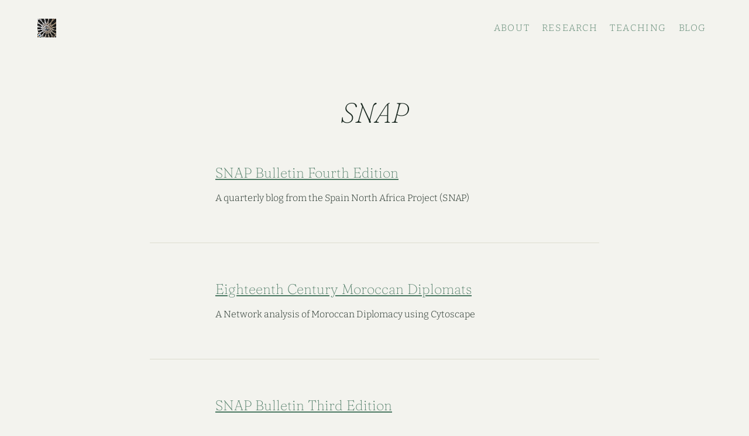

--- FILE ---
content_type: text/html; charset=UTF-8
request_url: https://www.peterkitlas.com/categories/snap/
body_size: 2452
content:
<!DOCTYPE html>
<html lang="en" dir="ltr"><head>
  
                           
     


<meta charset="UTF-8">
<meta http-equiv="X-UA-Compatible" content="IE=edge,chrome=1">
<meta name="viewport" content="width=device-width, initial-scale=1, shrink-to-fit=no">
<meta name="generator" content="Hugo 0.88.1" />
<title>SNAP | Peter&#39;s Professional Site</title>


<meta property="twitter:site" content="@pkitlas">
<meta property="twitter:creator" content="@pkitlas">







  
    
  
<meta name="description" content="A professional site for Dr. Peter Kitlas.">


<meta property="og:site_name" content="Peter&#39;s Professional Site">
<meta property="og:title" content="SNAP | Peter&#39;s Professional Site">
<meta property="og:description" content="A professional site for Dr. Peter Kitlas." />
<meta property="og:type" content="website" />
<meta property="og:url" content="https://petekitlas.netlify.app/categories/snap/" />
<meta property="og:locale" content="en">




    
        <meta property="og:image" content="https://petekitlas.netlify.app/img/icon.png" >
        <meta property="twitter:card" content="summary_large_image">
        <meta name="twitter:image" content="https://petekitlas.netlify.app/img/icon.png" >
    
  <meta itemprop="name" content="SNAP">
<meta itemprop="description" content="A professional site for Dr. Peter Kitlas.">
  
  <!--[if IE]><script src="//html5shiv.googlecode.com/svn/trunk/html5.js"></script><![endif]-->
  <link rel="shortcut icon" href="/img/icon.png" type="image/x-icon">
  <link rel="icon" href="/img/icon.png" type="image/x-icon">
  
    <link rel="alternate" type="application/rss+xml" href="https://petekitlas.netlify.app/categories/snap/index.xml" title="Peter's Professional Site" />
  
  
  <link rel="stylesheet" href="/style.main.min.405fc5ee3e76b31148ecae1cc42459c98f5f9894bd948bef9c21e7c1dc3de66d.css" integrity="sha256-QF/F7j52sxFI7K4cxCRZyY9fmJS9lIvvnCHnwdw95m0=" media="screen">
  
  
  <script src="/panelset.min.078a92db9bd3228df502db3d9e0453c3cf3d910abe3f8deca0ad196c7071ad41.js" type="text/javascript"></script>
  
  
  <script src="/main.min.52b3e702d57ff79222225eb55c8470d3c7775fd85af3e67980a0f04e10de70de.js" type="text/javascript"></script>
</head>
<body>
      <div class="grid-container">
<header class="site-header pt4 pb2 mb4 bb b--transparent ph5 headroom z-max" role="banner">
  <nav class="site-nav db dt-l w-100" role="navigation">
    <a class="site-brand db dtc-l v-mid link no-underline w-100 w-33-l tc tl-l" href="https://petekitlas.netlify.app/" title="Home">
      <img src="/img/icon.png" class="dib db-l h2 w-auto" alt="Peter&#39;s Professional Site">
    </a>
    <div class="site-links db dtc-l v-mid w-100 w-47-l tc tr-l mt3 mt0-l ttu tracked">
      
        
        
        
      <a class="link f6 f5-l dib pv1 ph2 " href="/about/" title="About Me">About</a>
      
        
        
        
      <a class="link f6 f5-l dib pv1 ph2 " href="/research/" title="My published research">Research</a>
      
        
        
        
      <a class="link f6 f5-l dib pv1 ph2 " href="/teaching/" title="My teaching portfolio">Teaching</a>
      
        
        
        
      <a class="link f6 f5-l dib pv1 ph2 " href="/blog/" title="Blog">Blog</a>
      
      
    </div>
  </nav>
</header>


<main class="page-main pa4" role="main">
  <section class="blog-intro mw7 center mb5">
    <h1 class="f2 f1-ns fw4 lh-solid tc center i">SNAP</h1>
    <p class="f6 f5-ns measure lh-copy tc center"></p>
  </section>
  <section class="blog-content mw7 center">
  
    
                               
     
     
<article class="mv4 mv5-l bb">
  
  
  
  <div class="measure-wide center mb4 mb5-l">
    <header>
      <h1 class="f3 mt0 mb2 lh-title underline fw4"><a href="/blog/2021-10-snap/" class="db">SNAP Bulletin Fourth Edition</a></h1>
      
    </header>
      
      <p class="lh-copy mb4">A quarterly blog from the Spain North Africa Project (SNAP)</p>
    <footer>
      
      
    </footer>
  </div>
  
</article>

  
    
                               
     
     
<article class="mv4 mv5-l bb">
  
  
  
  <div class="measure-wide center mb4 mb5-l">
    <header>
      <h1 class="f3 mt0 mb2 lh-title underline fw4"><a href="/blog/2021-05-networks/" class="db">Eighteenth Century Moroccan Diplomats</a></h1>
      
    </header>
      
      <p class="lh-copy mb4">A Network analysis of Moroccan Diplomacy using Cytoscape</p>
    <footer>
      
      
    </footer>
  </div>
  
</article>

  
    
                               
     
     
<article class="mv4 mv5-l bb">
  
  
  
  <div class="measure-wide center mb4 mb5-l">
    <header>
      <h1 class="f3 mt0 mb2 lh-title underline fw4"><a href="/blog/2020-05-snap/" class="db">SNAP Bulletin Third Edition</a></h1>
      
    </header>
      
      <p class="lh-copy mb4">A quarterly blog from the Spain North Africa Project (SNAP)</p>
    <footer>
      
      
    </footer>
  </div>
  
</article>

  
    
                               
     
     
<article class="mv4 mv5-l bb">
  
  
  
  <div class="measure-wide center mb4 mb5-l">
    <header>
      <h1 class="f3 mt0 mb2 lh-title underline fw4"><a href="/blog/2019-12-snap/" class="db">SNAP Bulletin Second Edition</a></h1>
      
    </header>
      
      <p class="lh-copy mb4">A quarterly blog from the Spain North Africa Project (SNAP)</p>
    <footer>
      
      
    </footer>
  </div>
  
</article>

  
    
                               
     
     
<article class="mv4 mv5-l bb">
  
  
  
  <div class="measure-wide center mb4 mb5-l">
    <header>
      <h1 class="f3 mt0 mb2 lh-title underline fw4"><a href="/blog/2019-07-snap/" class="db">SNAP Bulletin First Edition</a></h1>
      
    </header>
      
      <p class="lh-copy mb4">A new quarterly blog from the Spain North Africa Project (SNAP)</p>
    <footer>
      
      
    </footer>
  </div>
  
</article>

  
  </section>
</main>
<footer class="site-footer pv4 bt b--transparent ph5" role="contentinfo">
  <nav class="db dt-l w-100">
    <p class="site-copyright f7 db dtc-l v-mid w-100 w-33-l tc tl-l pv2 pv0-l mv0 lh-copy">
      &copy; 2022 Peter Kitlas
      <span class="middot-divider"></span>
      Made with <span xmlns:dct="http://purl.org/dc/terms/" property="dct:title"><a xmlns:dct="http://purl.org/dc/terms/" href="https://github.com/hugo-apero/" rel="dct:source">Hugo Apéro</a></span>.
      <br />
      
Based on <span xmlns:dct="http://purl.org/dc/terms/" property="dct:title"><a xmlns:dct="http://purl.org/dc/terms/" href="https://github.com/formspree/blogophonic-hugo" rel="dct:source">Blogophonic</a></span> by <a xmlns:cc="http://creativecommons.org/ns#" href="https://formspree.io" property="cc:attributionName" rel="cc:attributionURL">Formspree</a>.
    </p>
    
    <div class="site-social-links db dtc-l v-mid w-100 w-33-l tc pv2 pv0-l mv0">
      <div class="social-icon-links" aria-hidden="true">
  
  
    
    
    
      
    
    
    
    
    
      
    
    <a class="link dib h1 w1 ml0 mr2 f6 o-90 glow" href="https://github.com/pkitlas" title="github" target="_blank" rel="noopener">
      <i class="fab fa-github fa-lg fa-fw"></i>
    </a>
  
    
    
    
      
    
    
    
    
    
      
    
    <a class="link dib h1 w1 ml0 mr2 f6 o-90 glow" href="https://twitter.com/PKitlas" title="twitter" target="_blank" rel="noopener">
      <i class="fab fa-twitter fa-lg fa-fw"></i>
    </a>
  
    
    
    
    
    
    
    
      
    
    <a class="link dib h1 w1 ml0 mr2 f6 o-90 glow" href="https://emory.academia.edu/PeterKitlas?from_navbar=true" title="academia" target="_blank" rel="noopener">
      <i class="ai ai-academia fa-lg fa-fw"></i>
    </a>
  
    
    
    
    
    
    
    
      
    
    <a class="link dib h1 w1 ml0 mr2 f6 o-90 glow" href="/files/0_CV.pdf" title="cv" >
      <i class="ai ai-cv fa-lg fa-fw"></i>
    </a>
  
</div>

    </div>
    
    <div class="site-links f6 db dtc-l v-mid w-100 w-67-l tc tr-l pv2 pv0-l mv0">
      
      <a class="dib pv1 ph2 link" href="/license/" title="License">License</a>
      
      <a class="dib pv1 ph2 link" href="/contact/" title="Contact form">Contact</a>
      
    </div>
  </nav>
  
    <script>

    var i, text, code, codes = document.getElementsByTagName('code');
    for (let i = 0; i < codes.length;) {
      code = codes[i];
      if (code.parentNode.tagName !== 'PRE' && code.childElementCount === 0) {
        text = code.textContent;
        if (/^\$[^$]/.test(text) && /[^$]\$$/.test(text)) {
          text = text.replace(/^\$/, '\\(').replace(/\$$/, '\\)');
          code.textContent = text;
        }
        if (/^\\\((.|\s)+\\\)$/.test(text) ||
            /^\\\[(.|\s)+\\\]$/.test(text) ||
            /^\$(.|\s)+\$$/.test(text) ||
            /^\\begin\{([^}]+)\}(.|\s)+\\end\{[^}]+\}$/.test(text)) {
          code.outerHTML = code.innerHTML;  
          continue;
        }
      }
      i++;
    }
</script>

  
    
    
      <link rel="stylesheet" href="https://cdn.jsdelivr.net/npm/katex@0.13.13/dist/katex.min.css" integrity="sha384-RZU/ijkSsFbcmivfdRBQDtwuwVqK7GMOw6IMvKyeWL2K5UAlyp6WonmB8m7Jd0Hn" crossorigin="anonymous">
<script defer src="https://cdn.jsdelivr.net/npm/katex@0.13.13/dist/katex.min.js" integrity="sha384-pK1WpvzWVBQiP0/GjnvRxV4mOb0oxFuyRxJlk6vVw146n3egcN5C925NCP7a7BY8" crossorigin="anonymous"></script>
<script defer src="https://cdn.jsdelivr.net/npm/katex@0.13.13/dist/contrib/auto-render.min.js" integrity="sha384-vZTG03m+2yp6N6BNi5iM4rW4oIwk5DfcNdFfxkk9ZWpDriOkXX8voJBFrAO7MpVl" crossorigin="anonymous" onload="renderMathInElement(document.body);"></script>



    
  
  
</footer>

      </div>
    </body>
</html>


--- FILE ---
content_type: application/javascript; charset=UTF-8
request_url: https://www.peterkitlas.com/panelset.min.078a92db9bd3228df502db3d9e0453c3cf3d910abe3f8deca0ad196c7071ad41.js
body_size: 1295
content:
(()=>{(function(){const a=function(b){const a=()=>{document.removeEventListener("DOMContentLoaded",a),window.removeEventListener("load",a),b()};document.readyState!=="loading"?setTimeout(b):(document.addEventListener("DOMContentLoaded",a),window.addEventListener("load",a))};a(function(){[...document.querySelectorAll(".panel-name")].map(a=>a.textContent.trim());const b={},h=a=>(a=encodeURIComponent(a.toLowerCase().replace(/[\s]/g,"-")),Object.keys(b).includes(a)?a+=++b[a]:b[a]=1,a),i=a=>{let c="Panel";if(!a.parentElement)return;if((a.tagName==="SECTION"||a.classList.contains("section"))&&/^H[1-6]/.test(a.children[0].tagName))return c=a.children[0].textContent,a.classList.remove("panel-name"),a.removeChild(a.children[0]),c;const b=a.querySelector(".panel-name");return b?b.tagName==="SPAN"&&b.parentNode.tagName==="P"&&b.textContent===b.parentNode.textContent?(c=b.textContent,a.removeChild(b.parentNode),c):(c=b.textContent,b.parentNode.removeChild(b),c):c},e=b=>{const a=i(b);return a?{name:a,content:b.children,id:h(a)}:null},f=a=>{const b=new URLSearchParams(window.location.search);return b.get(a)},g=(d,e)=>{const a=document.createElement("div");a.className="panelset",a.id="panelset"+(e>0?e:"");const b=f(a.id),c=document.createElement("ul");return c.className="panel-tabs",c.setAttribute("role","tablist"),d.map((e,f)=>{const c=document.createElement("li");c.className="panel-tab",c.setAttribute("role","tab");const g=b?b===e.id:f===0;g&&(c.classList.add("panel-tab-active"),c.setAttribute("aria-selected",!0)),c.tabIndex=0,c.id=a.id+"_"+e.id;const d=document.createElement("a");return d.href="?"+a.id+"="+e.id+"#"+c.id,d.setAttribute("onclick","return false;"),d.tabIndex=-1,d.innerHTML=e.name,d.setAttribute("aria-controls",e.id),c.appendChild(d),c}).forEach(a=>c.appendChild(a)),a.appendChild(c),d.map((c,d)=>{const a=document.createElement("section");a.className="panel",a.setAttribute("role","tabpanel");const e=b?b===c.id:d===0;return a.classList.toggle("panel-active",e),a.id=c.id,a.setAttribute("aria-labelledby",c.id),Array.from(c.content).forEach(b=>a.appendChild(b)),a}).forEach(b=>a.appendChild(b)),a};function d(b,c,a=new URLSearchParams(window.location.search)){return c?a.set(b,c):a.delete(b),a}const c=a=>{if(typeof a=="undefined")return;a=a.toString()?"?"+a.toString():"";const{pathname:c,hash:d}=window.location,b=c+a+d;window.history.replaceState(b,"",b)},a=a=>{if(a.nodeName.toUpperCase()==="A"&&(a=a.parentElement),!a.classList.contains("panel-tab"))return;if(a.classList.contains("panel-tab-active"))return;const e=a.parentNode.querySelectorAll(".panel-tab"),f=a.parentNode.parentNode.querySelectorAll(".panel"),b=a.children[0].getAttribute("aria-controls"),g=a.parentNode.parentNode.id;Array.from(e).forEach(a=>{a.classList.remove("panel-tab-active"),a.removeAttribute("aria-selected")}),Array.from(f).forEach(a=>{const c=a.id===b;a.classList.toggle("panel-active",c),c?(a.removeAttribute("tabIndex"),a.removeAttribute("aria-hidden")):(a.setAttribute("tabIndex",-1),a.setAttribute("aria-hidden",!0))}),a.classList.add("panel-tab-active"),a.setAttribute("aria-selected",!0),window.dispatchEvent(new Event("resize"));const h=d(g,b);c(h)},j=(b,h)=>{let c=Array.from(b.querySelectorAll(".panel"));if(!c.length&&b.matches('.section[class*="level"]')){const a=[...b.classList].filter(a=>a.match(/^level/))[0].replace("level","");Array.from(b.children).forEach(function(a){if(a.matches('div.section[class*="level"]'))return;b.parentElement.insertBefore(a,b)});const d=+a+1;c=Array.from(b.querySelectorAll(`.section.level${d}`))}if(!c.length)return;const i=c.map(e).filter(a=>a!==null),d=g(i,h);b.parentNode.insertBefore(d,b),b.parentNode.removeChild(b);const f=d.querySelector(".panel-tabs");return["click","touchend"].forEach(b=>{f.addEventListener(b,function(b){a(b.target),b.stopPropagation()})}),f.addEventListener("touchmove",function(a){a.preventDefault()}),d.querySelector(".panel-tabs").addEventListener("keydown",b=>{const c=b.currentTarget.querySelector(".panel-tab-active");b.code==="Space"||b.code==="Enter"?(a(b.target),b.stopPropagation()):b.code==="ArrowLeft"&&c.previousSibling?(a(c.previousSibling),c.previousSibling.focus(),b.stopPropagation()):b.code==="ArrowRight"&&c.nextSibling&&(a(c.nextSibling),c.nextSibling.focus(),b.stopPropagation())}),c};if(Array.from(document.querySelectorAll(".panelset")).map(j),typeof slideshow!="undefined"){const a=()=>{const a=document.querySelectorAll(".remark-visible .panel-tab-active");return a.length?a.map(a=>({panel:a,panelId:a.children[0].getAttribute("aria-controls"),panelSetId:a.parentNode.parentNode.id})):null};slideshow.on("hideSlide",b=>{document.activeElement.blur();const a=[...document.querySelectorAll(".remark-visible .panelset")].reduce(function(a,b){return d(b.id,null,a)},new URLSearchParams(window.location.search));c(a)}),slideshow.on("afterShowSlide",e=>{const b=a();if(b){b[0].panel.focus();const a=b.reduce(function(a,{panelId:b,panelSetId:c}){return d(c,b,a)},new URLSearchParams(window.location.search));c(a)}})}})})()})()

--- FILE ---
content_type: application/javascript; charset=UTF-8
request_url: https://www.peterkitlas.com/main.min.52b3e702d57ff79222225eb55c8470d3c7775fd85af3e67980a0f04e10de70de.js
body_size: 1527
content:
(()=>{var b=Object.create,a=Object.defineProperty,c=Object.getOwnPropertyDescriptor,d=Object.getOwnPropertyNames,e=Object.getPrototypeOf,f=Object.prototype.hasOwnProperty,g=b=>a(b,"__esModule",{value:!0}),h=(b,a)=>function(){return a||(0,b[Object.keys(b)[0]])((a={exports:{}}).exports,a),a.exports},i=(e,b,g)=>{if(b&&typeof b=="object"||typeof b=="function")for(let h of d(b))!f.call(e,h)&&h!=="default"&&a(e,h,{get:()=>b[h],enumerable:!(g=c(b,h))||g.enumerable});return e},j=c=>i(g(a(c!=null?b(e(c)):{},"default",c&&c.__esModule&&"default"in c?{get:()=>c.default,enumerable:!0}:{value:c,enumerable:!0})),c),k=h({"ns-hugo:/opt/build/repo/themes/hugo-apero/assets/js/headroom.js"(a,b){!function(d,c){typeof a=="object"&&typeof b!="undefined"?b.exports=c():typeof define=="function"&&define.amd?define(c):(d=d||self).Headroom=c()}(a,function(){"use strict";function b(){return typeof window!="undefined"}function d(a){return function(a){return a&&a.document&&function(a){return a.nodeType===9}(a.document)}(a)?function(c){var d=c.document,a=d.body,b=d.documentElement;return{scrollHeight:function(){return Math.max(a.scrollHeight,b.scrollHeight,a.offsetHeight,b.offsetHeight,a.clientHeight,b.clientHeight)},height:function(){return c.innerHeight||b.clientHeight||a.clientHeight},scrollY:function(){return c.pageYOffset!==void 0?c.pageYOffset:(b||a.parentNode||a).scrollTop}}}(a):function(a){return{scrollHeight:function(){return Math.max(a.scrollHeight,a.offsetHeight,a.clientHeight)},height:function(){return Math.max(a.offsetHeight,a.clientHeight)},scrollY:function(){return a.scrollTop}}}(a)}function e(f,i,l){var g,m=function(){var b=!1,a;try{a={get passive(){b=!0}},window.addEventListener("test",a,a),window.removeEventListener("test",a,a)}catch(a){b=!1}return b}(),e=!1,b=d(f),c=b.scrollY(),a={},k;function j(){var d=Math.round(b.scrollY()),f=b.height(),g=b.scrollHeight();a.scrollY=d,a.lastScrollY=c,a.direction=c<d?"down":"up",a.distance=Math.abs(d-c),a.isOutOfBounds=d<0||g<d+f,a.top=d<=i.offset[a.direction],a.bottom=g<=d+f,a.toleranceExceeded=a.distance>i.tolerance[a.direction],l(a),c=d,e=!1}function h(){e||(e=!0,g=requestAnimationFrame(j))}return k=!!m&&{passive:!0,capture:!1},f.addEventListener("scroll",h,k),j(),{destroy:function(){cancelAnimationFrame(g),f.removeEventListener("scroll",h,k)}}}function c(a){return a===Object(a)?a:{down:a,up:a}}function a(d,b){b=b||{},Object.assign(this,a.options,b),this.classes=Object.assign({},a.options.classes,b.classes),this.elem=d,this.tolerance=c(this.tolerance),this.offset=c(this.offset),this.initialised=!1,this.frozen=!1}return a.prototype={constructor:a,init:function(){return a.cutsTheMustard&&!this.initialised&&(this.addClass("initial"),this.initialised=!0,setTimeout(function(a){a.scrollTracker=e(a.scroller,{offset:a.offset,tolerance:a.tolerance},a.update.bind(a))},100,this)),this},destroy:function(){this.initialised=!1,Object.keys(this.classes).forEach(this.removeClass,this),this.scrollTracker.destroy()},unpin:function(){!this.hasClass("pinned")&&this.hasClass("unpinned")||(this.addClass("unpinned"),this.removeClass("pinned"),this.onUnpin&&this.onUnpin.call(this))},pin:function(){this.hasClass("unpinned")&&(this.addClass("pinned"),this.removeClass("unpinned"),this.onPin&&this.onPin.call(this))},freeze:function(){this.frozen=!0,this.addClass("frozen")},unfreeze:function(){this.frozen=!1,this.removeClass("frozen")},top:function(){this.hasClass("top")||(this.addClass("top"),this.removeClass("notTop"),this.onTop&&this.onTop.call(this))},notTop:function(){this.hasClass("notTop")||(this.addClass("notTop"),this.removeClass("top"),this.onNotTop&&this.onNotTop.call(this))},bottom:function(){this.hasClass("bottom")||(this.addClass("bottom"),this.removeClass("notBottom"),this.onBottom&&this.onBottom.call(this))},notBottom:function(){this.hasClass("notBottom")||(this.addClass("notBottom"),this.removeClass("bottom"),this.onNotBottom&&this.onNotBottom.call(this))},shouldUnpin:function(a){return a.direction==="down"&&!a.top&&a.toleranceExceeded},shouldPin:function(a){return a.direction==="up"&&a.toleranceExceeded||a.top},addClass:function(a){this.elem.classList.add.apply(this.elem.classList,this.classes[a].split(" "))},removeClass:function(a){this.elem.classList.remove.apply(this.elem.classList,this.classes[a].split(" "))},hasClass:function(a){return this.classes[a].split(" ").every(function(a){return this.classList.contains(a)},this.elem)},update:function(a){a.isOutOfBounds||this.frozen!==!0&&(a.top?this.top():this.notTop(),a.bottom?this.bottom():this.notBottom(),this.shouldUnpin(a)?this.unpin():this.shouldPin(a)&&this.pin())}},a.options={tolerance:{up:0,down:0},offset:0,scroller:b()?window:null,classes:{frozen:"headroom--frozen",pinned:"headroom--pinned",unpinned:"headroom--unpinned",top:"headroom--top",notTop:"headroom--not-top",bottom:"headroom--bottom",notBottom:"headroom--not-bottom",initial:"headroom"}},a.cutsTheMustard=!!(b()&&function(){}.bind&&"classList"in document.documentElement&&Object.assign&&Object.keys&&requestAnimationFrame),a})}}),l=j(k());document.addEventListener("DOMContentLoaded",function(){const a=document.querySelector("header"),b=new l.default(a,{offset:0,tolerance:{up:0,down:0},classes:{initial:"header--fixed",top:"top",notTop:"not-top"}});b.init()})})()